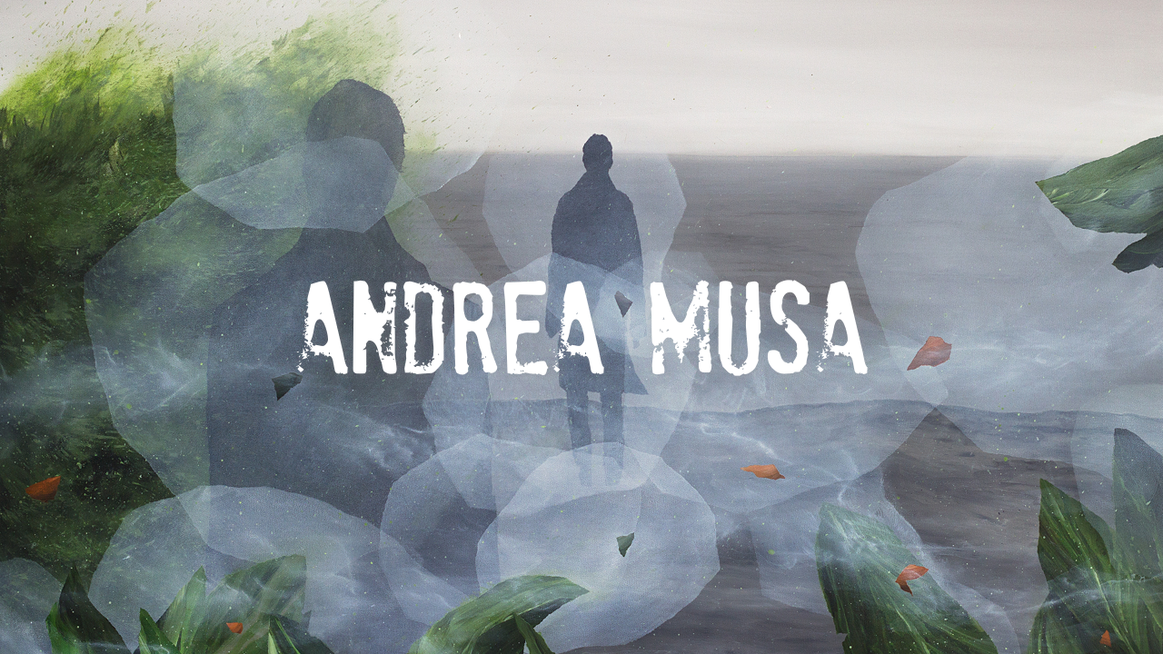

--- FILE ---
content_type: text/html; charset=UTF-8
request_url: http://www.andrea-musa.com/
body_size: 1896
content:
<!DOCTYPE html>
<!--[if lt IE 7]>      <html class="no-js lt-ie10 lt-ie9 lt-ie8 lt-ie7"> <![endif]-->
<!--[if IE 7]>         <html class="no-js lt-ie10 lt-ie9 lt-ie8"> <![endif]-->
<!--[if IE 8]>         <html class="no-js lt-ie10 lt-ie9"> <![endif]-->
<!--[if IE 9]>         <html class="no-js lt-ie10"> <![endif]-->
<!--[if gt IE 9]><!--> <html class="no-js"> <!--<![endif]-->
    <head>
    			<meta charset="utf-8">
        <meta http-equiv="X-UA-Compatible" content="IE=edge,chrome=1">
        <meta name="format-detection" content="telephone=no" />
        <title>Andrea Musa - oficial artist page</title>
        <meta name="description" content="Andrea Musa, art, paintings">
        <meta name="viewport" content="width=device-width, initial-scale=1, minimum-scale=1, maximum-scale=1">
        <style>.mainNav,.navBttn,.icon-facebook{visibility:hidden;}</style>
        <link href='http://fonts.googleapis.com/css?family=Open+Sans:400,600' rel='stylesheet' type='text/css'>
        <link href='/css/style.css' rel='stylesheet' type='text/css'>    </head>
    <body id="index">
    <!--[if lt IE 7]>
            <p class="chromeframe">You are using an <strong>outdated</strong> browser. Please <a href="http://browsehappy.com/">upgrade your browser</a> or <a href="http://www.google.com/chromeframe/?redirect=true">activate Google Chrome Frame</a> to improve your experience.</p>
        <![endif]-->
    
    <a href="home.php" title="Click to enter Andrea Musa portfolio" class="title">Andrea Musa</a>
	

	
        
                <!--[if lt IE 10]>
            <script src="scripts/vendor/modernizr-2.6.2-respond-1.1.0.min.js"></script>
            <script> Modernizr.load([{test: window.matchMedia, nope: "scripts/media.match.min.js"}]);</script>
        <![endif]-->
    	<script async src="scripts/scripts.js"></script>    </body>
</html>

--- FILE ---
content_type: text/css
request_url: http://www.andrea-musa.com/css/style.css
body_size: 21987
content:
@font-face{font-family:'stampeteregular';src:url(/font/spetetrial-webfont.eot);src:url(/font/spetetrial-webfont.eot?#iefix) format("embedded-opentype"),url(/font/spetetrial-webfont.woff) format("woff"),url(/font/spetetrial-webfont.ttf) format("truetype"),url(/font/spetetrial-webfont.svg#stampeteregular) format("svg");font-weight:400;font-style:normal}@font-face{font-family:'fontello';src:url(/font/fontello.eot?36850306);src:url(/font/fontello.eot?36850306#iefix) format("embedded-opentype"),url(/font/fontello.woff?36850306) format("woff"),url(/font/fontello.ttf?36850306) format("truetype"),url(/font/fontello.svg?36850306#fontello) format("svg");font-weight:400;font-style:normal}[class^="icon-"]:before,[class*=" icon-"]:before{font-family:"fontello";font-style:normal;font-weight:400;speak:none;display:inline-block;text-decoration:inherit;width:1em;margin-right:.2em;text-align:center;font-variant:normal;text-transform:none;line-height:1em;margin-left:.2em}.icon-menu:before{content:'\e800'}.icon-zoom-in:before{content:'\e801'}.icon-angle-left:before{content:'\e802'}.icon-angle-right:before{content:'\e803'}.icon-facebook:before{content:'\e804'}.icon-instagramm:before{content:'\e805'}.icon-linkedin:before{content:'\e806'}.icon-twitter:before{content:'\e807'}.icon-tumblr:before{content:'\e808'}.icon-pinterest-circled:before{content:'\e809'}.icon-youtube:before{content:'\e80a'}.icon-angle-up:before{content:'\e80b'}.icon-angle-down:before{content:'\e80c'}.fancybox-wrap,.fancybox-skin,.fancybox-outer,.fancybox-inner,.fancybox-image,.fancybox-wrap iframe,.fancybox-wrap object,.fancybox-nav,.fancybox-nav span,.fancybox-tmp{padding:0;margin:0;border:0;outline:none;vertical-align:top}.fancybox-wrap{position:absolute;top:0;left:0;z-index:8020}.fancybox-skin{position:relative;background:#f9f9f9;color:#444;text-shadow:none;-webkit-border-radius:4px;-moz-border-radius:4px;border-radius:4px}.fancybox-opened{z-index:8030}.fancybox-outer,.fancybox-inner{position:relative}.fancybox-inner{overflow:hidden}.fancybox-type-iframe .fancybox-inner{-webkit-overflow-scrolling:touch}.fancybox-error{color:#444;font:14px/20px "Helvetica Neue",Helvetica,Arial,sans-serif;margin:0;padding:15px;white-space:nowrap}.fancybox-image,.fancybox-iframe{display:block;width:100%;height:100%}.fancybox-image{max-width:100%;max-height:100%}#fancybox-loading,.fancybox-close,.fancybox-prev span,.fancybox-next span{background-image:url(/fancybox/fancybox_sprite.png)}#fancybox-loading{position:fixed;top:50%;left:50%;margin-top:-22px;margin-left:-22px;background-position:0 -108px;opacity:.8;cursor:pointer;z-index:8060}#fancybox-loading div{width:44px;height:44px;background:url(/fancybox/fancybox_loading.gif) center center no-repeat}.fancybox-close{position:absolute;top:-18px;right:-18px;width:36px;height:36px;cursor:pointer;z-index:8040}.fancybox-nav{position:absolute;top:0;width:40%;height:100%;cursor:pointer;text-decoration:none;background:transparent url(/fancybox/blank.gif);-webkit-tap-highlight-color:rgba(0,0,0,0);z-index:8040}.fancybox-prev{left:0}.fancybox-next{right:0}.fancybox-nav span{position:absolute;top:50%;width:36px;height:34px;margin-top:-18px;cursor:pointer;z-index:8040;visibility:hidden}.fancybox-prev span{left:10px;background-position:0 -36px}.fancybox-next span{right:10px;background-position:0 -72px}.fancybox-nav:hover span{visibility:visible}.fancybox-tmp{position:absolute;top:-99999px;left:-99999px;visibility:hidden;max-width:99999px;max-height:99999px;overflow:visible!important}.fancybox-lock{overflow:hidden!important;width:auto}.fancybox-lock body{overflow:hidden!important}.fancybox-lock-test{overflow-y:hidden!important}.fancybox-overlay{position:absolute;top:0;left:0;overflow:hidden;display:none;z-index:8010;background:url(/fancybox/fancybox_overlay.png)}.fancybox-overlay-fixed{position:fixed;bottom:0;right:0}.fancybox-lock .fancybox-overlay{overflow:auto;overflow-y:scroll}.fancybox-title{visibility:hidden;font:normal 13px/20px "Helvetica Neue",Helvetica,Arial,sans-serif;position:relative;text-shadow:none;z-index:8050}.fancybox-opened .fancybox-title{visibility:visible}.fancybox-title-float-wrap{position:absolute;bottom:0;right:50%;margin-bottom:-35px;z-index:8050;text-align:center}.fancybox-title-float-wrap .child{display:inline-block;margin-right:-100%;padding:2px 20px;background:transparent;background:rgba(0,0,0,0.8);-webkit-border-radius:15px;-moz-border-radius:15px;border-radius:15px;text-shadow:0 1px 2px #222;color:#FFF;font-weight:700;line-height:24px;white-space:nowrap}.fancybox-title-outside-wrap{position:relative;margin-top:10px;color:#fff}.fancybox-title-inside-wrap{padding-top:10px}.fancybox-title-over-wrap{position:absolute;bottom:0;left:0;color:#fff;padding:10px;background:#000;background:rgba(0,0,0,.8)}@media only screen and (-webkit-min-device-pixel-ratio: 1.5),only screen and (min--moz-device-pixel-ratio: 1.5),only screen and (min-device-pixel-ratio: 1.5){#fancybox-loading,.fancybox-close,.fancybox-prev span,.fancybox-next span{background-image:url(/fancybox/fancybox_sprite@2x.png);background-size:44px 152px}#fancybox-loading div{background-image:url(/fancybox/fancybox_loading@2x.gif);background-size:24px 24px}}.dropdown{position:absolute;z-index:9999999;display:none}.dropdown .dropdown-menu,.dropdown .dropdown-panel{min-width:160px;max-width:360px;list-style:none;background:#FFF;border:solid 1px #DDD;border:solid 1px rgba(0,0,0,.2);border-radius:6px;box-shadow:0 5px 10px rgba(0,0,0,.2);overflow:visible;padding:4px 0;margin:0}.dropdown .dropdown-panel{padding:10px}.dropdown.dropdown-tip{margin-top:8px}.dropdown.dropdown-tip:before{position:absolute;top:-6px;left:9px;content:'';border-left:7px solid transparent;border-right:7px solid transparent;border-bottom:7px solid #CCC;border-bottom-color:rgba(0,0,0,0.2);display:inline-block}.dropdown.dropdown-tip.dropdown-anchor-right:before{left:auto;right:9px}.dropdown.dropdown-tip:after{position:absolute;top:-5px;left:10px;content:'';border-left:6px solid transparent;border-right:6px solid transparent;border-bottom:6px solid #FFF;display:inline-block}.dropdown.dropdown-tip.dropdown-anchor-right:after{left:auto;right:10px}.dropdown.dropdown-scroll .dropdown-menu,.dropdown.dropdown-scroll .dropdown-panel{max-height:358px;overflow:auto}.dropdown .dropdown-menu LI{list-style:none;padding:0;margin:0;line-height:18px}.dropdown .dropdown-menu LI > A,.dropdown .dropdown-menu LABEL{display:block;color:#555;text-decoration:none;line-height:18px;padding:3px 15px;white-space:nowrap}.dropdown .dropdown-menu LI > A:hover,.dropdown .dropdown-menu LABEL:hover{background-color:#08C;color:#FFF;cursor:pointer}.dropdown .dropdown-menu .dropdown-divider{font-size:1px;border-top:solid 1px #E5E5E5;padding:0;margin:5px 0}article,aside,details,figcaption,figure,footer,header,hgroup,main,nav,section,summary{display:block}audio,canvas,video{display:inline-block;*display:inline;*zoom:1}audio:not([controls]){display:none;height:0}[hidden]{display:none}html{font-size:100%;-webkit-text-size-adjust:100%;-ms-text-size-adjust:100%}html,button,input,select,textarea{font-family:sans-serif}body{margin:0}a:focus{outline:thin dotted}a:active,a:hover{outline:0}abbr[title]{border-bottom:1px dotted}b,strong{font-weight:700}blockquote{margin:1em 40px}dfn{font-style:italic}hr{-moz-box-sizing:content-box;box-sizing:content-box;height:0}mark{background:#ff0;color:#000}p,pre{margin:1em 0}code,kbd,pre,samp{font-family:monospace,serif;_font-family:'courier new',monospace;font-size:10px;font-size:.625rem}pre{white-space:pre;white-space:pre-wrap;word-wrap:break-word}q{quotes:none}q:before,q:after{content:'';content:none}small{font-size:80%}sub,sup{font-size:75%;line-height:0;position:relative;vertical-align:baseline}sup{top:-.5em}sub{bottom:-.25em}dl,menu,ol,ul{margin:1em 0}dd{margin:0 0 0 40px}menu,ol,ul{padding:0 0 0 40px}nav ul,nav ol{list-style:none;list-style-image:none}img{border:0;-ms-interpolation-mode:bicubic}svg:not(:root){overflow:hidden}figure{margin:0}form{margin:0}fieldset{border:1px solid silver;margin:0 2px;padding:.35em .625em .75em}legend{border:0;padding:0;white-space:normal;*margin-left:-7px}button,input,select,textarea{font-size:100%;margin:0;vertical-align:baseline;*vertical-align:middle}button,input{line-height:normal}button,select{text-transform:none}button,html input[type="button"],input[type="reset"],input[type="submit"]{-webkit-appearance:button;cursor:pointer;*overflow:visible}button[disabled],html input[disabled]{cursor:default}input[type="checkbox"],input[type="radio"]{box-sizing:border-box;padding:0;*height:13px;*width:13px}input[type="search"]{-webkit-appearance:textfield;-moz-box-sizing:content-box;-webkit-box-sizing:content-box;box-sizing:content-box}input[type="search"]::-webkit-search-cancel-button,input[type="search"]::-webkit-search-decoration{-webkit-appearance:none}button::-moz-focus-inner,input::-moz-focus-inner{border:0;padding:0}textarea{overflow:auto;vertical-align:top}table{border-collapse:collapse;border-spacing:0}html,button,input,select,textarea{color:#666}body{font-size:14px;font-size:.875rem;background:#fff;-webkit-font-smoothing:antialiased}::-moz-selection{background:#b3d4fc;text-shadow:none}::selection{background:#b3d4fc;text-shadow:none}hr{display:block;height:1px;border:0;border-top:1px solid #ccc;margin:1em 0;padding:0}img{vertical-align:middle}fieldset{border:0;margin:0;padding:0}textarea{resize:vertical}.chromeframe{margin:.2em 0;background:#ccc;color:#000;padding:.2em 0}a{color:#356CC5;text-decoration:none}a:focus{outline:none}textarea:focus,input:focus{outline:0}*{-moz-box-sizing:border-box;-webkit-box-sizing:border-box;box-sizing:border-box;font-family:'Open Sans',Helvetica,sans-serif}html,button,input,select,textarea{font-family:'Open Sans',Helvetica,sans-serif}.clear{clear:both}.table{display:table;width:100%}.tr{display:table-row}.td{display:table-cell;vertical-align:top}.lt-ie8 .td{display:block;float:left;padding:5px}.leftText{text-align:left!important}.rightText{text-align:right}.centerText{text-align:center}p{margin:0;margin-bottom:10px;margin-bottom:.625rem;line-height:20px;line-height:1.3rem}.flexslider{background:none!important;border:0 none!important;border-radius:0!important;box-shadow:0 0 0 rgba(0,0,0,0)!important;margin:0!important}.hoverFade{opacity:1;transition:opacity .5s ease-in-out;-moz-transition:opacity .5s ease-in-out;-webkit-transition:opacity .5s ease-in-out}.hoverFade:hover{opacity:.8;transition:opacity .5s ease-in-out;-moz-transition:opacity .5s ease-in-out;-webkit-transition:opacity .5s ease-in-out}form{margin:30px 0}input,select,textarea{border:2px solid #EEE;-webkit-border-radius:3px;-moz-border-radius:3px;border-radius:3px;padding:10px 5px;margin-bottom:20px}input[type="text"],textarea{-webkit-appearance:none}input[type="text"],input[type="password"]{transition:all .1s ease-in-out 0}input[type="text"]:focus,input[type="password"]:focus,textarea:focus{border-color:silver}.left{float:left}.right{float:right}.whiteTrans{background:#FFF;background:transparent;background:rgba(255,255,255,0.9);zoom:1;filter:progid:DXImageTransform.Microsoft.gradient(startColorstr=#CCFFFFFF,endColorstr=#CCFFFFFF);-ms-filter:"progid:DXImageTransform.Microsoft.gradient(startColorstr=#CCFFFFFF,endColorstr=#CCFFFFFF)"}.blackTrans{background:#000;background:transparent;background:rgba(0,0,0,0.4);zoom:1;filter:progid:DXImageTransform.Microsoft.gradient(startColorstr=#66000000,endColorstr=#66000000);-ms-filter:"progid:DXImageTransform.Microsoft.gradient(startColorstr=#99000000,endColorstr=#99000000)"}html,body{height:100%}body#index{background:url(/img/pozadina.jpg) center center no-repeat;background-size:cover}h1{font-weight:600;font-size:21px;line-height:26px;margin:0;padding:0;color:#666}h2,h3,h4{font-weight:600;font-size:18px;margin:0;padding:0;padding-bottom:15px}h3{font-size:16px}h4{font-size:14px}.leftImg{float:left;margin-right:20px;margin-bottom:10px}.bttn{padding:10px 20px;border:2px solid #333;color:#333;-webkit-border-radius:4px;-moz-border-radius:4px;border-radius:4px}.bttn:hover{text-decoration:none}.bttn.white{border:2px solid #FFF;color:#FFF}input[type="submit"].bttn{padding:5px 20px;transition:all .3s ease-in-out 0}input[type="submit"].bttn:hover{box-shadow:0 -50px 0 #333 inset;color:#FFF}.title{font-family:"stampeteregular";font-size:126px;color:#fff;margin:auto;position:absolute;top:0;left:0;bottom:0;right:0;height:105px;width:100%;text-align:center;text-shadow:3px 2px 10px rgba(150,150,150,0.3)}#topBar{padding:18px 0 0;min-height:74px;position:relative}.mobile #topBar{padding-bottom:0}.content{width:1100px;margin:0 auto}#content .content{padding-top:20px;padding-bottom:50px}#content .content.intro{padding-top:0;padding-bottom:23px}#content .content.gallery{padding-top:0}.content p{color:#666;margin-bottom:15px}#content .content p{margin-bottom:30px}#content .content p.cls{margin-bottom:10px}ul.nostyle{padding:0 0 30px;margin:0}ul.nostyle li{list-style:none}.year{padding-right:5px;font-weight:600}a.logo{display:inline-block;float:left;font-family:"stampeteregular";font-size:38px;color:#333}a.logo:hover{text-decoration:none}ul.mainNav{float:right;padding:0}ul.mainNav > li{display:block;float:left;padding-left:34px}ul.mainNav > li > a{font-size:14px;line-height:26px;display:block;padding:0;text-transform:uppercase;color:#666;text-decoration:none}.dropdown.dropdown-tip:after{border-bottom:7px solid rgba(51,51,51,1)}.dropdown .dropdown-menu,.dropdown .dropdown-panel{background:#333;padding:9px 0}.dropdown .dropdown-menu LI > A,.dropdown .dropdown-menu LABEL{color:#FFF;padding:3px 15px}.dropdown .dropdown-menu LI > A:hover,.dropdown .dropdown-menu LABEL:hover{background:#666}.loaded .icon-facebook,.loaded .mainNav,.loaded .navBttn{visibility:visible}.navBttn{font-size:35px;color:#000;position:absolute;top:14px;right:2%}.lt-ie10 .navBttn{display:none}.mobile ul.mainNav,.mobile a.logo{float:none}.mobile ul.mainNav{margin-right:0;margin-bottom:0}.mobile ul.mainNav > li{float:none;padding-left:0}.mobile ul.mainNav > li > a,.mobile ul.mainNav li li a{background:#333;color:#FFF;padding:10px;display:block}.mobile ul.mainNav li li a{background:#444;padding-left:20px}.mobile ul.mainNav li a:hover{text-decoration:none;background:#666}.mobile ul.mainNav div{display:block!important}.mobile ul.dropdown-menu{margin:0;width:100%;padding-left:0}.mobile ul.mainNav.move{display:block!important;margin-bottom:30px}.desktop ul.mainNav{margin-top:7px}.desktop ul.mainNav > li > a{overflow:hidden;font-weight:600;position:relative;padding:5px}.desktop ul.mainNav > li > a:hover{text-decoration:none}.desktop ul.mainNav > li > a::before{position:absolute;top:-3px;left:0;z-index:-1;width:100%;height:120%;background:rgba(234,237,237,0.8);content:'';-webkit-transition:-webkit-transform .3s;transition:transform .3s;-webkit-transform:scaleY(0.618) translateX(-100%);transform:scaleY(0.618) translateX(-100%)}.desktop ul.mainNav > li > a:hover::before,.desktop ul.mainNav > li > a:focus::before{-webkit-transform:scaleY(0.618) translateX(0);transform:scaleY(0.618) translateX(0)}.contImage{margin-bottom:40px}.fullWidth{width:100%}.desktop .social{position:fixed;top:20%;right:0;z-index:7000}.desktop ul.mainNav > li.social > a{display:block;padding:10px 15px 9px;font-size:18px;background:#EFEFEF}.mobile .social a{font-size:22px}#content{margin-bottom:150px}#footer{text-align:center}#footer p{font-size:12px;line-height:14px;color:silver;padding-bottom:10px}.up{background:#333;border:2px solid #fff;border-radius:50%;bottom:50px;color:#fff;display:none;font-size:33px;height:40px;line-height:27px;position:fixed;right:10px;text-align:center;width:40px;z-index:5008}.fixedStyle .up{display:block;opacity:.7}.fixedStyle .up i:before{margin-left:auto!important;margin-right:auto!important;line-height:32px!important;width:auto!important}.gallery-item .video img.videoplay{position:absolute;left:50%;top:50%;margin-top:-47px;margin-left:-46px;width:92px!important;height:94px!important}.fancybox-nav{height:85%!important}.gallery-item{float:left;position:relative;width:0;overflow:hidden;background:#FBFBFB}.gallery-item .entry-link{display:block}.gallery-item img{vertical-align:bottom;width:100%;height:auto;opacity:1;-webkit-transition:opacity .35s;transition:opacity .35s}.gallery-item:hover img{opacity:.05}.gallery-item .overlay{position:absolute;top:0;left:0;width:100%;height:100%;display:none;z-index:99}.gallery-item:hover .overlay{display:block}.gallery-item .overlay-inner{display:table;position:absolute;width:100%;height:100%}.gallery-item .overlay-content{display:table-cell;vertical-align:middle;text-align:center}.gallery-item .overlay h2{width:100%;padding:0 5%;color:#333;margin-bottom:2px}.gallery-item .overlay .gallery-subtitle{width:100%;padding:0 5%;font-size:12px;font-weight:400;color:#999;line-height:16px}.isotope{position:relative}.isotope-item{z-index:2}.isotope-hidden.isotope-item{pointer-events:none;z-index:1}.textItem{text-align:justify;padding:20px;background:#FBFBFB}.fancybox-overlay{background:#fff!important}.fancybox-title-float-wrap .child{background:#fff!important;color:#333!important;text-shadow:none!important}.fancybox-opened .fancybox-skin{box-shadow:0 none!important}.fancybox-skin{background:#FFF!important}.fancybox-close,.fancybox-prev span,.fancybox-next span{background-image:none!important}.fancybox-close{right:0!important}.fancybox-close:after{content:" close";color:#EAEAEA;font-size:16px;font-weight:400;position:absolute}.fancybox-prev span{left:-42px!important}.fancybox-next span{right:-53px!important}.fancybox-prev:hover span:after{font-family:'fontello';content:" \e802";color:silver;font-size:67px;font-weight:400}.fancybox-next:hover span:after{font-family:'fontello';content:" \e803";color:silver;font-size:67px;font-weight:400}.fancybox-title-float-wrap .child{white-space:normal!important}.isotope,.isotope .isotope-item{-webkit-transition-duration:.8s;-moz-transition-duration:.8s;-ms-transition-duration:.8s;-o-transition-duration:.8s;transition-duration:.8s}.isotope{-webkit-transition-property:height,width;-moz-transition-property:height,width;-ms-transition-property:height,width;-o-transition-property:height,width;transition-property:height,width}.isotope .isotope-item{-webkit-transition-property:-webkit-transform,opacity;-moz-transition-property:-moz-transform,opacity;-ms-transition-property:-ms-transform,opacity;-o-transition-property:top,left,opacity;transition-property:transform,opacity}.isotope.no-transition,.isotope.no-transition .isotope-item,.isotope .isotope-item.no-transition{-webkit-transition-duration:0;-moz-transition-duration:0;-ms-transition-duration:0;-o-transition-duration:0;transition-duration:0}.animated{-webkit-animation-duration:1200ms;-moz-animation-duration:1200ms;-o-animation-duration:1200ms;animation-duration:1200ms;-webkit-animation-fill-mode:both;-moz-animation-fill-mode:both;-o-animation-fill-mode:both;animation-fill-mode:both}@-webkit-keyframes fadeIn{from{opacity:0}to{opacity:1}}@-moz-keyframes fadeIn{from{opacity:0}to{opacity:1}}@keyframes fadeIn{from{opacity:0}to{opacity:1}}@-webkit-keyframes bounceIn{0%{opacity:0;-webkit-transform:scale(.3)}50%{opacity:1;-webkit-transform:scale(1.05)}70%{-webkit-transform:scale(.9)}100%{-webkit-transform:scale(1)}}@-moz-keyframes bounceIn{0%{opacity:0;-moz-transform:scale(.3)}50%{opacity:1;-moz-transform:scale(1.05)}70%{-moz-transform:scale(.9)}100%{-moz-transform:scale(1)}}@-o-keyframes bounceIn{0%{opacity:0;-o-transform:scale(.3)}50%{opacity:1;-o-transform:scale(1.05)}70%{-o-transform:scale(.9)}100%{-o-transform:scale(1)}}@keyframes bounceIn{0%{opacity:0;transform:scale(.3)}50%{opacity:1;transform:scale(1.05)}70%{transform:scale(.9)}100%{transform:scale(1)}}.fadeIn{opacity:0;-webkit-animation:fadeIn ease-in 1;-moz-animation:fadeIn ease-in 1;animation:fadeIn ease-in 1;-webkit-animation-fill-mode:forwards;-moz-animation-fill-mode:forwards;animation-fill-mode:forwards;-webkit-animation-duration:1s;-moz-animation-duration:1s;animation-duration:1s}.bounceIn{-webkit-animation-name:bounceIn;-moz-animation-name:bounceIn;-o-animation-name:bounceIn;animation-name:bounceIn}.delay_05{-webkit-animation-delay:.5s;-moz-animation-delay:.5s;animation-delay:.5s}.delay_10{-webkit-animation-delay:1s;-moz-animation-delay:1s;animation-delay:1s}.delay_15{-webkit-animation-delay:1.5s;-moz-animation-delay:1.5s;animation-delay:1.5s}.lt-ie10 .fadeIn{opacity:1}@media screen and (min-width: 370px){.gallery-item a:hover:after{font-family:'fontello';content:" \e801";color:silver;font-size:30px;font-weight:400;position:absolute;bottom:20px;right:20px}}@media screen and (max-width: 1140px){.content{width:100%;padding:0}.content.text{padding-left:2%;padding-right:2%}.logo{margin-left:2%}.mainNav{margin-right:2%}h1{padding-bottom:15px}}@media screen and (max-width: 1024px){body#index{background:url(/img/pozadina@1024.jpg) center center no-repeat;background-size:cover}#content{margin-bottom:50px}}@media screen and (max-width: 767px){.title{font-size:96px;height:83px}#content .content.intro{padding-bottom:10px}}@media screen and (max-width: 482px){.title{line-height:100px;height:181px}.leftImg{float:none;margin-right:0;display:block}}@media screen and (max-width: 365px){a.fancy:hover{cursor:default}}.clearfix:before,.clearfix:after{content:" ";display:table}.clearfix:after{clear:both}.clearfix{*zoom:1}.input-validation-error{background:#FDD}.hidden{display:none}@media print{*{background:transparent!important;color:#000!important;box-shadow:none!important;text-shadow:none!important}a,a:visited{text-decoration:underline}a[href]:after{content:" (" attr(href) ")"}abbr[title]:after{content:" (" attr(title) ")"}.ir a:after,a[href^="javascript:"]:after,a[href^="#"]:after{content:""}pre,blockquote{border:1px solid #999;page-break-inside:avoid}thead{display:table-header-group}tr,img{page-break-inside:avoid}img{max-width:100%!important}@page{margin:.5cm}p,h2,h3{orphans:3;widows:3}h2,h3{page-break-after:avoid}}